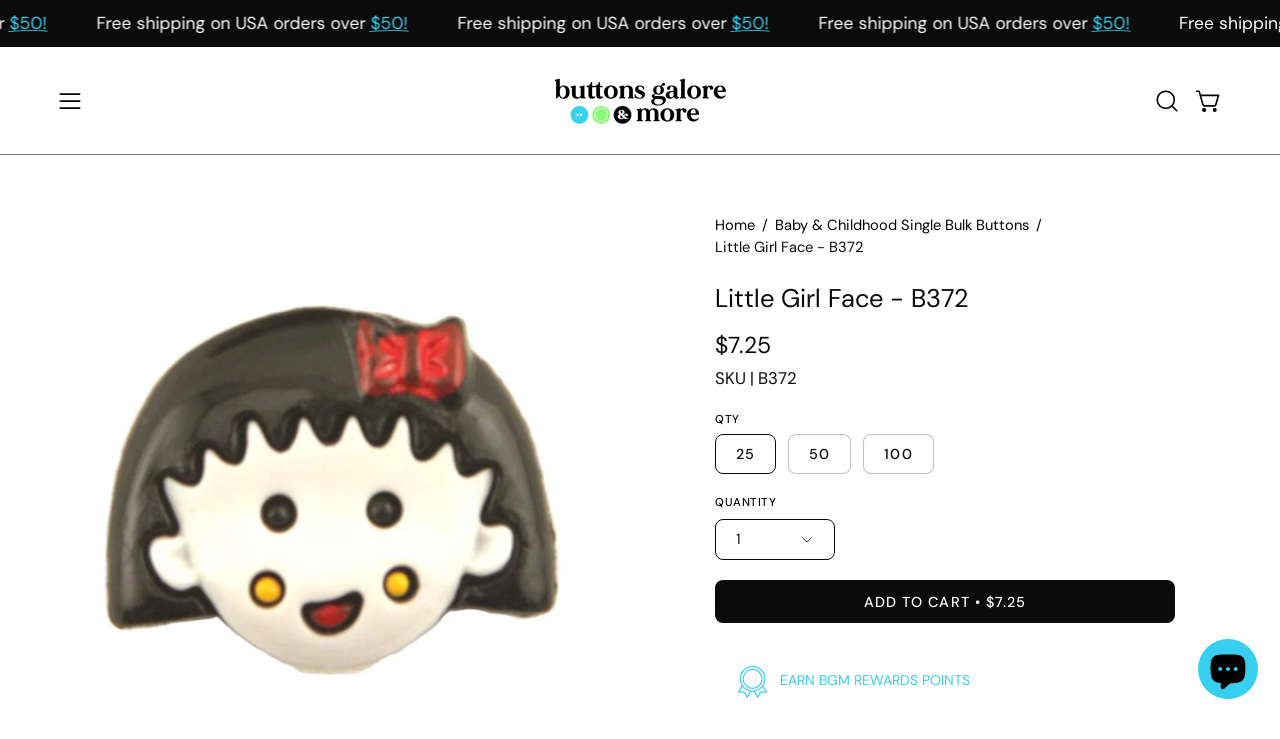

--- FILE ---
content_type: text/html; charset=utf-8
request_url: https://buttonsgaloreandmore.com/products/little-girl-face-b372?section_id=api-product-grid-item
body_size: 281
content:
<div id="shopify-section-api-product-grid-item" class="shopify-section"><div data-api-content><div
  class="product-grid-item carousel__item one-quarter mobile--one-half grid-item--column-1 grid-item--even grid-item--third-tablet"
  
    data-slide
  
  data-product-block
  
  
  id="product-item--api-product-grid-item--7757515456724--1769397611"
><div
    class="product-grid-item__image"
    
    data-product-media-container
  ><div class="product__media__container" style="--aspect-ratio: 1.0179640718562875;">
      <a
        class="product__media__holder"
        href="/products/little-girl-face-b372"
        aria-label="Little Girl Face - B372"
        data-grid-link
        
      ><deferred-loading
            class="product__media__image product__media__image--hover-none"
            data-product-media-featured
            
          >
<figure
      class="lazy-image background-size-cover is-loading product__media product__media--featured-visible"
      style=""
      data-product-image
              data-grid-image
              data-main-image
    >
      <img src="//buttonsgaloreandmore.com/cdn/shop/products/little-girl-face-b372-464445.jpg?crop=center&amp;height=1020&amp;v=1663044215&amp;width=1020" alt="Little Girl Face - B372 - Buttons Galore and More" width="1020" height="1020" loading="lazy" sizes="(min-width: 1440px) calc((100vw - 120px - 60px) / 4), (min-width: 1024px) calc((100vw - 120px - 60px) / 4), (min-width: 768px) calc((100vw - 40px - 40px) / 3), calc((100vw - 40px - 20px) / 2)" srcset="
//buttonsgaloreandmore.com/cdn/shop/products/little-girl-face-b372-464445.jpg?v=1663044215&amp;width=180 180w, //buttonsgaloreandmore.com/cdn/shop/products/little-girl-face-b372-464445.jpg?v=1663044215&amp;width=360 360w, //buttonsgaloreandmore.com/cdn/shop/products/little-girl-face-b372-464445.jpg?v=1663044215&amp;width=540 540w, //buttonsgaloreandmore.com/cdn/shop/products/little-girl-face-b372-464445.jpg?v=1663044215&amp;width=720 720w, //buttonsgaloreandmore.com/cdn/shop/products/little-girl-face-b372-464445.jpg?v=1663044215&amp;width=900 900w" class="is-loading">
    </figure><span class="visually-hidden">Little Girl Face - B372 - Buttons Galore and More</span>
          </deferred-loading></a><div
          class="product-grid-item__quick-buy"
          
        ><a
              class="btn-quick-buy rounded"
              href="/products/little-girl-face-b372"
              aria-label="Quick Buy"
              data-handle="little-girl-face-b372"
              data-button-quick-view
              data-grid-link
              
            >
              <quick-view-button></quick-view-button>
              <span class="btn__inner">
                <svg aria-hidden="true" focusable="false" role="presentation" class="icon icon-shopping-cart" viewBox="0 0 192 192"><path d="M60 171a9 9 0 0 0 9-9 9 9 0 0 0-9-9 9 9 0 0 0-9 9 9 9 0 0 0 9 9ZM138 171a9 9 0 0 0 9-9 9 9 0 0 0-9-9 9 9 0 0 0-9 9 9 9 0 0 0 9 9Z" fill="currentColor"/><path d="M31.725 54h134.55l-19.8 69.3a11.926 11.926 0 0 1-11.55 8.7h-71.85a11.925 11.925 0 0 1-11.55-8.7l-27.15-94.95A6 6 0 0 0 18.6 24H6" stroke="currentColor" stroke-linecap="round" stroke-linejoin="round"/><circle class="cart-indicator" cx="96" cy="93" r="15"/></svg>
                <span class="btn__text">Quick Buy</span>
                <span class="btn__loader">
                  <svg height="18" width="18" class="svg-loader">
                    <circle r="7" cx="9" cy="9" />
                    <circle stroke-dasharray="87.96459430051421 87.96459430051421" r="7" cx="9" cy="9" />
                  </svg>
                </span>
              </span>
            </a></div></div>
  </div><div
    class="product-grid-item__info"
    
  >
      <a class="product-grid-item__title font-heading" href="/products/little-girl-face-b372" aria-label="Little Girl Face - B372" data-grid-link>Little Girl Face - B372</a>
<a class="product-grid-item__price price price--bold" href="/products/little-girl-face-b372" data-grid-link>
From $7.25</a>
</div>
</div>
</div></div>

--- FILE ---
content_type: text/javascript
request_url: https://buttonsgaloreandmore.com/cdn/shop/t/56/assets/share-button.js?v=48106492337085799171758681096
body_size: -404
content:
!function(){"use strict";customElements.get("share-button")||customElements.define("share-button",class extends HTMLElement{constructor(){super(),this.container=this.closest("[data-section-type]"),this.shareButton=this.querySelector("[data-share-button]"),this.tooltip=this.querySelector("tooltip-component")}connectedCallback(){this.shareButton&&(this.urlToShare=this.shareButton.dataset.shareLink||document.location.href,navigator.share?this.shareButton.addEventListener("click",(()=>{navigator.share({url:this.urlToShare,title:document.title})})):this.shareButton.addEventListener("click",this.copyToClipboard.bind(this)),this.updateShareLink())}copyToClipboard(){navigator.clipboard.writeText(this.urlToShare).then((()=>{"function"==typeof this.tooltip?.addPinEvent&&this.tooltip.addPinEvent(),setTimeout((()=>{document.dispatchEvent(new CustomEvent("theme:tooltip:close",{bubbles:!1,detail:{hideTransition:!0}}))}),1500)}))}updateShareLink(){"product-template"===this.container?.getAttribute("data-section-type")&&this.container.addEventListener("theme:variant:change",(t=>{if(t.detail?.variant?.id){const e=this.urlToShare.split("?")[0];this.urlToShare=`${e}?variant=${t.detail.variant.id}`}}))}})}();
